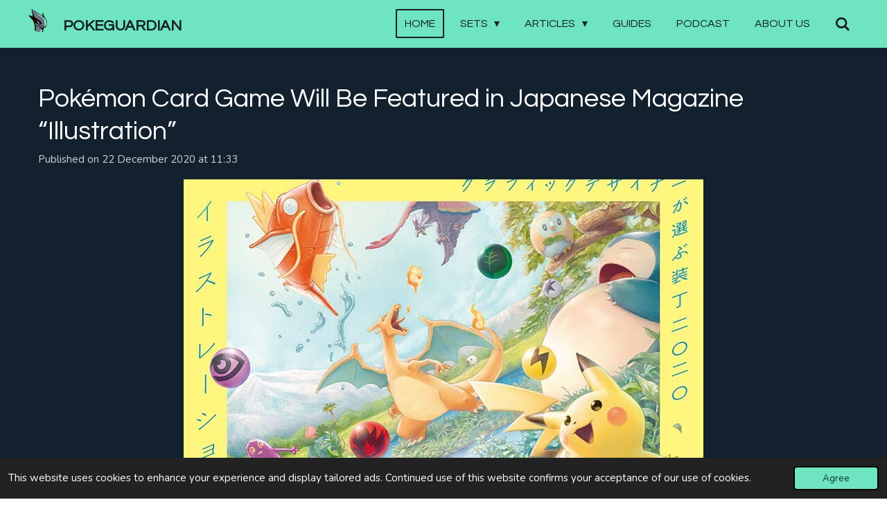

--- FILE ---
content_type: text/html; charset=UTF-8
request_url: https://www.pokeguardian.com/566286_pokemon-card-game-will-be-featured-in-japanese-magazine-illustration
body_size: 17959
content:
<!DOCTYPE html>
<html lang="en-GB">
    <head>
        <meta http-equiv="Content-Type" content="text/html; charset=utf-8">
        <meta name="viewport" content="width=device-width, initial-scale=1.0, maximum-scale=5.0">
        <meta http-equiv="X-UA-Compatible" content="IE=edge">
        <link rel="canonical" href="https://www.pokeguardian.com/566286_pokemon-card-game-will-be-featured-in-japanese-magazine-illustration">
        <link rel="sitemap" type="application/xml" href="https://www.pokeguardian.com/sitemap.xml">
        <meta property="og:title" content="Pokémon Card Game Will Be Featured in Japanese Magazine “Illustration” | PokeGuardian | The Latest Pokémon TCG News and Updates Daily">
        <meta property="og:url" content="https://www.pokeguardian.com/566286_pokemon-card-game-will-be-featured-in-japanese-magazine-illustration">
        <base href="https://www.pokeguardian.com/">
        <meta name="description" property="og:description" content="Japanese Magazine “Illustration” will release an issue that includes a Pokémon Card Game special feature article.">
                <script nonce="6f532b2b7599a33a52b9c9e486799f80">
            
            window.JOUWWEB = window.JOUWWEB || {};
            window.JOUWWEB.application = window.JOUWWEB.application || {};
            window.JOUWWEB.application = {"backends":[{"domain":"jouwweb.nl","freeDomain":"jouwweb.site"},{"domain":"webador.com","freeDomain":"webadorsite.com"},{"domain":"webador.de","freeDomain":"webadorsite.com"},{"domain":"webador.fr","freeDomain":"webadorsite.com"},{"domain":"webador.es","freeDomain":"webadorsite.com"},{"domain":"webador.it","freeDomain":"webadorsite.com"},{"domain":"jouwweb.be","freeDomain":"jouwweb.site"},{"domain":"webador.ie","freeDomain":"webadorsite.com"},{"domain":"webador.co.uk","freeDomain":"webadorsite.com"},{"domain":"webador.at","freeDomain":"webadorsite.com"},{"domain":"webador.be","freeDomain":"webadorsite.com"},{"domain":"webador.ch","freeDomain":"webadorsite.com"},{"domain":"webador.ch","freeDomain":"webadorsite.com"},{"domain":"webador.mx","freeDomain":"webadorsite.com"},{"domain":"webador.com","freeDomain":"webadorsite.com"},{"domain":"webador.dk","freeDomain":"webadorsite.com"},{"domain":"webador.se","freeDomain":"webadorsite.com"},{"domain":"webador.no","freeDomain":"webadorsite.com"},{"domain":"webador.fi","freeDomain":"webadorsite.com"},{"domain":"webador.ca","freeDomain":"webadorsite.com"},{"domain":"webador.ca","freeDomain":"webadorsite.com"},{"domain":"webador.pl","freeDomain":"webadorsite.com"},{"domain":"webador.com.au","freeDomain":"webadorsite.com"},{"domain":"webador.nz","freeDomain":"webadorsite.com"}],"editorLocale":"nl-NL","editorTimezone":"Europe\/Amsterdam","editorLanguage":"nl","analytics4TrackingId":"G-E6PZPGE4QM","analyticsDimensions":[],"backendDomain":"www.jouwweb.nl","backendShortDomain":"jouwweb.nl","backendKey":"jouwweb-nl","freeWebsiteDomain":"jouwweb.site","noSsl":false,"build":{"reference":"e7bdc78"},"linkHostnames":["www.jouwweb.nl","www.webador.com","www.webador.de","www.webador.fr","www.webador.es","www.webador.it","www.jouwweb.be","www.webador.ie","www.webador.co.uk","www.webador.at","www.webador.be","www.webador.ch","fr.webador.ch","www.webador.mx","es.webador.com","www.webador.dk","www.webador.se","www.webador.no","www.webador.fi","www.webador.ca","fr.webador.ca","www.webador.pl","www.webador.com.au","www.webador.nz"],"assetsUrl":"https:\/\/assets.jwwb.nl","loginUrl":"https:\/\/www.jouwweb.nl\/inloggen","publishUrl":"https:\/\/www.jouwweb.nl\/v2\/website\/1103875\/publish-proxy","adminUserOrIp":false,"pricing":{"plans":{"lite":{"amount":"700","currency":"EUR"},"pro":{"amount":"1200","currency":"EUR"},"business":{"amount":"2400","currency":"EUR"}},"yearlyDiscount":{"price":{"amount":"2400","currency":"EUR"},"ratio":0.17,"percent":"17%","discountPrice":{"amount":"2400","currency":"EUR"},"termPricePerMonth":{"amount":"1200","currency":"EUR"},"termPricePerYear":{"amount":"12000","currency":"EUR"}}},"hcUrl":{"add-product-variants":"https:\/\/help.jouwweb.nl\/hc\/nl\/articles\/28594307773201","basic-vs-advanced-shipping":"https:\/\/help.jouwweb.nl\/hc\/nl\/articles\/28594268794257","html-in-head":"https:\/\/help.jouwweb.nl\/hc\/nl\/articles\/28594336422545","link-domain-name":"https:\/\/help.jouwweb.nl\/hc\/nl\/articles\/28594325307409","optimize-for-mobile":"https:\/\/help.jouwweb.nl\/hc\/nl\/articles\/28594312927121","seo":"https:\/\/help.jouwweb.nl\/hc\/nl\/sections\/28507243966737","transfer-domain-name":"https:\/\/help.jouwweb.nl\/hc\/nl\/articles\/28594325232657","website-not-secure":"https:\/\/help.jouwweb.nl\/hc\/nl\/articles\/28594252935825"}};
            window.JOUWWEB.brand = {"type":"jouwweb","name":"JouwWeb","domain":"JouwWeb.nl","supportEmail":"support@jouwweb.nl"};
                    
                window.JOUWWEB = window.JOUWWEB || {};
                window.JOUWWEB.websiteRendering = {"locale":"en-GB","timezone":"Europe\/Amsterdam","routes":{"api\/upload\/product-field":"\/_api\/upload\/product-field","checkout\/cart":"\/cart","payment":"\/complete-order\/:publicOrderId","payment\/forward":"\/complete-order\/:publicOrderId\/forward","public-order":"\/order\/:publicOrderId","checkout\/authorize":"\/cart\/authorize\/:gateway","wishlist":"\/wishlist"}};
                                                    window.JOUWWEB.website = {"id":1103875,"locale":"en-GB","enabled":true,"title":"PokeGuardian | The Latest Pok\u00e9mon TCG News and Updates Daily","hasTitle":true,"roleOfLoggedInUser":null,"ownerLocale":"nl-NL","plan":"pro","freeWebsiteDomain":"jouwweb.site","backendKey":"jouwweb-nl","currency":"EUR","defaultLocale":"en-GB","url":"https:\/\/www.pokeguardian.com\/","homepageSegmentId":4303912,"category":"blog","isOffline":false,"isPublished":true,"locales":["en-GB"],"allowed":{"ads":false,"credits":true,"externalLinks":true,"slideshow":true,"customDefaultSlideshow":true,"hostedAlbums":true,"moderators":true,"mailboxQuota":1,"statisticsVisitors":true,"statisticsDetailed":true,"statisticsMonths":3,"favicon":true,"password":true,"freeDomains":0,"freeMailAccounts":1,"canUseLanguages":false,"fileUpload":true,"legacyFontSize":false,"webshop":true,"products":10,"imageText":false,"search":true,"audioUpload":true,"videoUpload":0,"allowDangerousForms":false,"allowHtmlCode":true,"mobileBar":true,"sidebar":false,"poll":true,"allowCustomForms":true,"allowBusinessListing":true,"allowCustomAnalytics":true,"allowAccountingLink":true,"digitalProducts":false,"sitemapElement":true},"mobileBar":{"enabled":false,"theme":"dark","email":{"active":false},"location":{"active":false},"phone":{"active":false},"whatsapp":{"active":false},"social":{"active":false,"network":"facebook"}},"webshop":{"enabled":false,"currency":"EUR","taxEnabled":false,"taxInclusive":true,"vatDisclaimerVisible":false,"orderNotice":"<p>Indien je speciale wensen hebt kun je deze doorgeven via het Opmerkingen-veld in de laatste stap.<\/p>","orderConfirmation":null,"freeShipping":false,"freeShippingAmount":"0.00","shippingDisclaimerVisible":false,"pickupAllowed":false,"couponAllowed":false,"detailsPageAvailable":true,"socialMediaVisible":true,"termsPage":null,"termsPageUrl":null,"extraTerms":null,"pricingVisible":true,"orderButtonVisible":true,"shippingAdvanced":false,"shippingAdvancedBackEnd":false,"soldOutVisible":true,"backInStockNotificationEnabled":false,"canAddProducts":true,"nextOrderNumber":1,"allowedServicePoints":[],"sendcloudConfigured":false,"sendcloudFallbackPublicKey":"a3d50033a59b4a598f1d7ce7e72aafdf","taxExemptionAllowed":true,"invoiceComment":null,"emptyCartVisible":false,"minimumOrderPrice":null,"productNumbersEnabled":false,"wishlistEnabled":false,"hideTaxOnCart":false},"isTreatedAsWebshop":false};                            window.JOUWWEB.cart = {"products":[],"coupon":null,"shippingCountryCode":null,"shippingChoice":null,"breakdown":[]};                            window.JOUWWEB.scripts = [];                        window.parent.JOUWWEB.colorPalette = window.JOUWWEB.colorPalette;
        </script>
                <title>Pokémon Card Game Will Be Featured in Japanese Magazine “Illustration” | PokeGuardian | The Latest Pokémon TCG News and Updates Daily</title>
                                            <link href="https://primary.jwwb.nl/public/h/t/i/temp-zjpebgcobmaxydcmrfwb/touch-icon-iphone.png?bust=1559424382" rel="apple-touch-icon" sizes="60x60">                                                <link href="https://primary.jwwb.nl/public/h/t/i/temp-zjpebgcobmaxydcmrfwb/touch-icon-ipad.png?bust=1559424382" rel="apple-touch-icon" sizes="76x76">                                                <link href="https://primary.jwwb.nl/public/h/t/i/temp-zjpebgcobmaxydcmrfwb/touch-icon-iphone-retina.png?bust=1559424382" rel="apple-touch-icon" sizes="120x120">                                                <link href="https://primary.jwwb.nl/public/h/t/i/temp-zjpebgcobmaxydcmrfwb/touch-icon-ipad-retina.png?bust=1559424382" rel="apple-touch-icon" sizes="152x152">                                                <link href="https://primary.jwwb.nl/public/h/t/i/temp-zjpebgcobmaxydcmrfwb/favicon.png?bust=1559424382" rel="shortcut icon">                                                <link href="https://primary.jwwb.nl/public/h/t/i/temp-zjpebgcobmaxydcmrfwb/favicon.png?bust=1559424382" rel="icon">                                        <meta property="og:image" content="https&#x3A;&#x2F;&#x2F;primary.jwwb.nl&#x2F;public&#x2F;h&#x2F;t&#x2F;i&#x2F;temp-zjpebgcobmaxydcmrfwb&#x2F;649mtk&#x2F;image-396.png">
                    <meta property="og:image" content="https&#x3A;&#x2F;&#x2F;primary.jwwb.nl&#x2F;public&#x2F;h&#x2F;t&#x2F;i&#x2F;temp-zjpebgcobmaxydcmrfwb&#x2F;0i7lxj&#x2F;illustratior-1.jpg">
                    <meta property="og:image" content="https&#x3A;&#x2F;&#x2F;primary.jwwb.nl&#x2F;public&#x2F;h&#x2F;t&#x2F;i&#x2F;temp-zjpebgcobmaxydcmrfwb&#x2F;0lklix&#x2F;81AmFByUsPL-1.jpg&#x3F;enable-io&#x3D;true&amp;enable&#x3D;upscale&amp;fit&#x3D;bounds&amp;width&#x3D;1200">
                    <meta property="og:image" content="https&#x3A;&#x2F;&#x2F;primary.jwwb.nl&#x2F;public&#x2F;h&#x2F;t&#x2F;i&#x2F;temp-zjpebgcobmaxydcmrfwb&#x2F;k9hxsk&#x2F;footer-2.jpg&#x3F;enable-io&#x3D;true&amp;enable&#x3D;upscale&amp;fit&#x3D;bounds&amp;width&#x3D;1200">
                                    <meta name="twitter:card" content="summary_large_image">
                        <meta property="twitter:image" content="https&#x3A;&#x2F;&#x2F;primary.jwwb.nl&#x2F;public&#x2F;h&#x2F;t&#x2F;i&#x2F;temp-zjpebgcobmaxydcmrfwb&#x2F;649mtk&#x2F;image-396.png">
                                                    <script async src="https://pagead2.googlesyndication.com/pagead/js/adsbygoogle.js"></script>
<script>
     (adsbygoogle = window.adsbygoogle || []).push({
          google_ad_client: "ca-pub-8815554617577289",
          enable_page_level_ads: true, overlays: {bottom: true}
     });
</script>

<meta name="google-site-verification" content="AQoE5Uw5xOd-cJW_IDx7i2eE7oypPcHz9suTS63KuZY">                            <script src="https://www.google.com/recaptcha/enterprise.js?hl=en&amp;render=explicit" nonce="6f532b2b7599a33a52b9c9e486799f80" data-turbo-track="reload"></script>
<script src="https://www.googletagmanager.com/gtag/js?id=G-2YVC38GXDY" nonce="6f532b2b7599a33a52b9c9e486799f80" data-turbo-track="reload" async></script>
<script src="https://plausible.io/js/script.manual.js" nonce="6f532b2b7599a33a52b9c9e486799f80" data-turbo-track="reload" defer data-domain="jouwweb.nl"></script>
<link rel="stylesheet" type="text/css" href="https://gfonts.jwwb.nl/css?display=fallback&amp;family=Nunito%3A400%2C700%2C400italic%2C700italic%7CQuestrial%3A400%2C700%2C400italic%2C700italic" nonce="6f532b2b7599a33a52b9c9e486799f80" data-turbo-track="dynamic">
<script src="https://assets.jwwb.nl/assets/build/website-rendering/en-GB.js?bust=fe80546e0ac60ffdf7e0" nonce="6f532b2b7599a33a52b9c9e486799f80" data-turbo-track="reload" defer></script>
<script src="https://assets.jwwb.nl/assets/website-rendering/runtime.4835e39f538d0d17d46f.js?bust=e90f0e79d8291a81b415" nonce="6f532b2b7599a33a52b9c9e486799f80" data-turbo-track="reload" defer></script>
<script src="https://assets.jwwb.nl/assets/website-rendering/812.881ee67943804724d5af.js?bust=78ab7ad7d6392c42d317" nonce="6f532b2b7599a33a52b9c9e486799f80" data-turbo-track="reload" defer></script>
<script src="https://assets.jwwb.nl/assets/website-rendering/main.e3c63dfc547d2654c972.js?bust=a419208df4616337240b" nonce="6f532b2b7599a33a52b9c9e486799f80" data-turbo-track="reload" defer></script>
<link rel="preload" href="https://assets.jwwb.nl/assets/website-rendering/styles.c7a2b441bf8d633a2752.css?bust=45105d711e9f45e864c3" as="style">
<link rel="preload" href="https://assets.jwwb.nl/assets/website-rendering/fonts/icons-website-rendering/font/website-rendering.woff2?bust=bd2797014f9452dadc8e" as="font" crossorigin>
<link rel="preconnect" href="https://gfonts.jwwb.nl">
<link rel="stylesheet" type="text/css" href="https://assets.jwwb.nl/assets/website-rendering/styles.c7a2b441bf8d633a2752.css?bust=45105d711e9f45e864c3" nonce="6f532b2b7599a33a52b9c9e486799f80" data-turbo-track="dynamic">
<link rel="preconnect" href="https://assets.jwwb.nl">
<link rel="preconnect" href="https://www.google-analytics.com">
<link rel="stylesheet" type="text/css" href="https://primary.jwwb.nl/public/h/t/i/temp-zjpebgcobmaxydcmrfwb/style.css?bust=1769162092" nonce="6f532b2b7599a33a52b9c9e486799f80" data-turbo-track="dynamic">    </head>
    <body
        id="top"
        class="jw-is-no-slideshow jw-header-is-image-text jw-is-segment-post jw-is-frontend jw-is-no-sidebar jw-is-no-messagebar jw-is-no-touch-device jw-is-no-mobile"
                                    data-jouwweb-page="566286"
                                                data-jouwweb-segment-id="566286"
                                                data-jouwweb-segment-type="post"
                                                data-template-threshold="960"
                                                data-template-name="concert-banner"
                            itemscope
        itemtype="https://schema.org/NewsArticle"
    >
                                    <meta itemprop="url" content="https://www.pokeguardian.com/566286_pokemon-card-game-will-be-featured-in-japanese-magazine-illustration">
        <a href="#main-content" class="jw-skip-link">
            Skip to main content        </a>
        <div class="jw-background"></div>
        <div class="jw-body">
            <div class="jw-mobile-menu jw-mobile-is-text js-mobile-menu">
            <button
            type="button"
            class="jw-mobile-menu__button jw-mobile-search-button"
            aria-label="Search within website"
        >
            <span class="jw-icon-search"></span>
        </button>
        <div class="jw-mobile-header jw-mobile-header--image-text">
        <a            class="jw-mobile-header-content"
                            href="/"
                        >
                            <img class="jw-mobile-logo jw-mobile-logo--square" src="https://primary.jwwb.nl/public/h/t/i/temp-zjpebgcobmaxydcmrfwb/amyt6x/1.png?enable-io=true&amp;enable=upscale&amp;height=70" srcset="https://primary.jwwb.nl/public/h/t/i/temp-zjpebgcobmaxydcmrfwb/amyt6x/1.png?enable-io=true&amp;enable=upscale&amp;height=70 1x, https://primary.jwwb.nl/public/h/t/i/temp-zjpebgcobmaxydcmrfwb/amyt6x/1.png?enable-io=true&amp;enable=upscale&amp;height=140&amp;quality=70 2x" alt="PokeGuardian | The Latest Pokémon TCG News and Updates Daily" title="PokeGuardian | The Latest Pokémon TCG News and Updates Daily">                                        <div class="jw-mobile-text">
                    <span style="display: inline-block; font-size: 30px;"><span style="display: inline-block; font-size: 30px;"><span style="display: inline-block; font-size: 30px;"> <span style="display: inline-block; font-size: 22px;"><span style="font-size: 100%;">POKEGUARDIAN</span></span> </span></span></span>                </div>
                    </a>
    </div>

    
            <button
            type="button"
            class="jw-mobile-menu__button jw-mobile-toggle"
            aria-label="Toggle menu"
        >
            <span class="jw-icon-burger"></span>
        </button>
    </div>
    <div class="jw-mobile-menu-search jw-mobile-menu-search--hidden">
        <form
            action="/search"
            method="get"
            class="jw-mobile-menu-search__box"
        >
            <input
                type="text"
                name="q"
                value=""
                placeholder="Search..."
                class="jw-mobile-menu-search__input"
                aria-label="Search"
            >
            <button type="submit" class="jw-btn jw-btn--style-flat jw-mobile-menu-search__button" aria-label="Search">
                <span class="website-rendering-icon-search" aria-hidden="true"></span>
            </button>
            <button type="button" class="jw-btn jw-btn--style-flat jw-mobile-menu-search__button js-cancel-search" aria-label="Cancel search">
                <span class="website-rendering-icon-cancel" aria-hidden="true"></span>
            </button>
        </form>
    </div>
            <header class="header-wrap js-topbar-content-container js-fixed-header-container">
        <div class="header-wrap__inner">
        <div class="header">
            <div class="jw-header-logo">
            <div
    id="jw-header-image-container"
    class="jw-header jw-header-image jw-header-image-toggle"
    style="flex-basis: 31px; max-width: 31px; flex-shrink: 1;"
>
            <a href="/">
        <img id="jw-header-image" data-image-id="18874364" srcset="https://primary.jwwb.nl/public/h/t/i/temp-zjpebgcobmaxydcmrfwb/amyt6x/1.png?enable-io=true&amp;width=31 31w, https://primary.jwwb.nl/public/h/t/i/temp-zjpebgcobmaxydcmrfwb/amyt6x/1.png?enable-io=true&amp;width=62 62w" class="jw-header-image" title="PokeGuardian | The Latest Pokémon TCG News and Updates Daily" style="" sizes="31px" width="31" height="40" intrinsicsize="31.00 x 40.00" alt="PokeGuardian | The Latest Pokémon TCG News and Updates Daily">                </a>
    </div>
        <div
    class="jw-header jw-header-title-container jw-header-text jw-header-text-toggle"
    data-stylable="true"
>
    <a        id="jw-header-title"
        class="jw-header-title"
                    href="/"
            >
        <span style="display: inline-block; font-size: 30px;"><span style="display: inline-block; font-size: 30px;"><span style="display: inline-block; font-size: 30px;"> <span style="display: inline-block; font-size: 22px;"><span style="font-size: 100%;">POKEGUARDIAN</span></span> </span></span></span>    </a>
</div>
</div>
        </div>
        <nav class="menu jw-menu-copy">
            <ul
    id="jw-menu"
    class="jw-menu jw-menu-horizontal"
            >
            <li
    class="jw-menu-item jw-menu-is-active"
>
        <a        class="jw-menu-link js-active-menu-item"
        href="/"                                            data-page-link-id="4303912"
                            >
                <span class="">
            Home        </span>
            </a>
                </li>
            <li
    class="jw-menu-item jw-menu-has-submenu"
>
        <a        class="jw-menu-link"
        href="/sets"                                            data-page-link-id="4583024"
                            >
                <span class="">
            Sets        </span>
                    <span class="jw-arrow jw-arrow-toplevel"></span>
            </a>
                    <ul
            class="jw-submenu"
                    >
                            <li
    class="jw-menu-item"
>
        <a        class="jw-menu-link"
        href="/sets/upcoming-sets"                                            data-page-link-id="4335897"
                            >
                <span class="">
            Upcoming Sets        </span>
            </a>
                </li>
                            <li
    class="jw-menu-item jw-menu-has-submenu"
>
        <a        class="jw-menu-link"
        href="/sets/set-lists"                                            data-page-link-id="4583022"
                            >
                <span class="">
            Set Lists        </span>
                    <span class="jw-arrow"></span>
            </a>
                    <ul
            class="jw-submenu"
                    >
                            <li
    class="jw-menu-item"
>
        <a        class="jw-menu-link"
        href="/sets/set-lists/japanese-sets"                                            data-page-link-id="5323697"
                            >
                <span class="">
            Japanese Sets        </span>
            </a>
                </li>
                            <li
    class="jw-menu-item"
>
        <a        class="jw-menu-link"
        href="/sets/set-lists/international-sets"                                            data-page-link-id="5323700"
                            >
                <span class="">
            International Sets        </span>
            </a>
                </li>
                    </ul>
        </li>
                    </ul>
        </li>
            <li
    class="jw-menu-item jw-menu-has-submenu"
>
        <a        class="jw-menu-link"
        href="/articles"                                            data-page-link-id="4582990"
                            >
                <span class="">
            Articles        </span>
                    <span class="jw-arrow jw-arrow-toplevel"></span>
            </a>
                    <ul
            class="jw-submenu"
                    >
                            <li
    class="jw-menu-item"
>
        <a        class="jw-menu-link"
        href="/articles/news-archive"                                            data-page-link-id="5568817"
                            >
                <span class="">
            News Archive        </span>
            </a>
                </li>
                            <li
    class="jw-menu-item"
>
        <a        class="jw-menu-link"
        href="/articles/columns"                                            data-page-link-id="4582997"
                            >
                <span class="">
            Columns        </span>
            </a>
                </li>
                            <li
    class="jw-menu-item"
>
        <a        class="jw-menu-link"
        href="/articles/interviews-1"                                            data-page-link-id="4449561"
                            >
                <span class="">
            Interviews        </span>
            </a>
                </li>
                            <li
    class="jw-menu-item"
>
        <a        class="jw-menu-link"
        href="/articles/reviews"                                            data-page-link-id="7479453"
                            >
                <span class="">
            Reviews        </span>
            </a>
                </li>
                    </ul>
        </li>
            <li
    class="jw-menu-item"
>
        <a        class="jw-menu-link"
        href="/guides"                                            data-page-link-id="4919583"
                            >
                <span class="">
            Guides        </span>
            </a>
                </li>
            <li
    class="jw-menu-item"
>
        <a        class="jw-menu-link"
        href="/podcast"                                            data-page-link-id="6029009"
                            >
                <span class="">
            Podcast        </span>
            </a>
                </li>
            <li
    class="jw-menu-item"
>
        <a        class="jw-menu-link"
        href="/about-us"                                            data-page-link-id="4335248"
                            >
                <span class="">
            About Us        </span>
            </a>
                </li>
            <li
    class="jw-menu-item jw-menu-search-item"
>
        <button        class="jw-menu-link jw-menu-link--icon jw-text-button"
                                                                    title="Search"
            >
                                <span class="website-rendering-icon-search"></span>
                            <span class="hidden-desktop-horizontal-menu">
            Search        </span>
            </button>
                
            <div class="jw-popover-container jw-popover-container--inline is-hidden">
                <div class="jw-popover-backdrop"></div>
                <div class="jw-popover">
                    <div class="jw-popover__arrow"></div>
                    <div class="jw-popover__content jw-section-white">
                        <form  class="jw-search" action="/search" method="get">
                            
                            <input class="jw-search__input" type="text" name="q" value="" placeholder="Search..." aria-label="Search" >
                            <button class="jw-search__submit" type="submit" aria-label="Search">
                                <span class="website-rendering-icon-search" aria-hidden="true"></span>
                            </button>
                        </form>
                    </div>
                </div>
            </div>
                        </li>
    
    </ul>

    <script nonce="6f532b2b7599a33a52b9c9e486799f80" id="jw-mobile-menu-template" type="text/template">
        <ul id="jw-menu" class="jw-menu jw-menu-horizontal">
                            <li
    class="jw-menu-item jw-menu-is-active"
>
        <a        class="jw-menu-link js-active-menu-item"
        href="/"                                            data-page-link-id="4303912"
                            >
                <span class="">
            Home        </span>
            </a>
                </li>
                            <li
    class="jw-menu-item jw-menu-has-submenu"
>
        <a        class="jw-menu-link"
        href="/sets"                                            data-page-link-id="4583024"
                            >
                <span class="">
            Sets        </span>
                    <span class="jw-arrow jw-arrow-toplevel"></span>
            </a>
                    <ul
            class="jw-submenu"
                    >
                            <li
    class="jw-menu-item"
>
        <a        class="jw-menu-link"
        href="/sets/upcoming-sets"                                            data-page-link-id="4335897"
                            >
                <span class="">
            Upcoming Sets        </span>
            </a>
                </li>
                            <li
    class="jw-menu-item jw-menu-has-submenu"
>
        <a        class="jw-menu-link"
        href="/sets/set-lists"                                            data-page-link-id="4583022"
                            >
                <span class="">
            Set Lists        </span>
                    <span class="jw-arrow"></span>
            </a>
                    <ul
            class="jw-submenu"
                    >
                            <li
    class="jw-menu-item"
>
        <a        class="jw-menu-link"
        href="/sets/set-lists/japanese-sets"                                            data-page-link-id="5323697"
                            >
                <span class="">
            Japanese Sets        </span>
            </a>
                </li>
                            <li
    class="jw-menu-item"
>
        <a        class="jw-menu-link"
        href="/sets/set-lists/international-sets"                                            data-page-link-id="5323700"
                            >
                <span class="">
            International Sets        </span>
            </a>
                </li>
                    </ul>
        </li>
                    </ul>
        </li>
                            <li
    class="jw-menu-item jw-menu-has-submenu"
>
        <a        class="jw-menu-link"
        href="/articles"                                            data-page-link-id="4582990"
                            >
                <span class="">
            Articles        </span>
                    <span class="jw-arrow jw-arrow-toplevel"></span>
            </a>
                    <ul
            class="jw-submenu"
                    >
                            <li
    class="jw-menu-item"
>
        <a        class="jw-menu-link"
        href="/articles/news-archive"                                            data-page-link-id="5568817"
                            >
                <span class="">
            News Archive        </span>
            </a>
                </li>
                            <li
    class="jw-menu-item"
>
        <a        class="jw-menu-link"
        href="/articles/columns"                                            data-page-link-id="4582997"
                            >
                <span class="">
            Columns        </span>
            </a>
                </li>
                            <li
    class="jw-menu-item"
>
        <a        class="jw-menu-link"
        href="/articles/interviews-1"                                            data-page-link-id="4449561"
                            >
                <span class="">
            Interviews        </span>
            </a>
                </li>
                            <li
    class="jw-menu-item"
>
        <a        class="jw-menu-link"
        href="/articles/reviews"                                            data-page-link-id="7479453"
                            >
                <span class="">
            Reviews        </span>
            </a>
                </li>
                    </ul>
        </li>
                            <li
    class="jw-menu-item"
>
        <a        class="jw-menu-link"
        href="/guides"                                            data-page-link-id="4919583"
                            >
                <span class="">
            Guides        </span>
            </a>
                </li>
                            <li
    class="jw-menu-item"
>
        <a        class="jw-menu-link"
        href="/podcast"                                            data-page-link-id="6029009"
                            >
                <span class="">
            Podcast        </span>
            </a>
                </li>
                            <li
    class="jw-menu-item"
>
        <a        class="jw-menu-link"
        href="/about-us"                                            data-page-link-id="4335248"
                            >
                <span class="">
            About Us        </span>
            </a>
                </li>
            
                    </ul>
    </script>
        </nav>
    </div>
</header>
<script nonce="6f532b2b7599a33a52b9c9e486799f80">
    JOUWWEB.templateConfig = {
        header: {
            selector: '.header-wrap__inner',
            mobileSelector: '.jw-mobile-menu',
            updatePusher: function (topHeight) {
                var $sliderStyle = $('#sliderStyle');

                if ($sliderStyle.length === 0) {
                    $sliderStyle = $('<style />')
                        .attr('id', 'sliderStyle')
                        .appendTo(document.body);
                }

                // Header height without mobile bar
                var headerHeight = $('.header-wrap__inner').outerHeight();

                var paddingTop = topHeight;
                var paddingBottom = Math.min(headerHeight * (2/3), 60);
                $sliderStyle.html(
                    '.jw-slideshow-slide-content {' +
                    '    padding-top: ' + paddingTop + 'px;' +
                    '    padding-bottom: ' + paddingBottom + 'px;' +
                    '}' +
                    '.bx-controls-direction {' +
                    '    margin-top: ' + ((paddingTop - paddingBottom) / 2) + 'px;' +
                    '}'
                );

                // make sure slider also gets correct height (because of the added padding)
                $('.jw-slideshow-slide[aria-hidden=false]').each(function (index) {
                    var $this = $(this);
                    topHeight = $this.outerHeight() > topHeight ? $this.outerHeight() : topHeight;
                    $this.closest('.bx-viewport').css({
                        height: topHeight + 'px',
                    });
                });

                // If a page has a message-bar, offset the mobile nav.
                const $messageBar = $('.message-bar');
                if ($messageBar.length > 0) {
                    $('.js-mobile-menu, .jw-menu-clone').css('top', $messageBar.outerHeight());
                }
            },
        },
        mainContentOffset: function () {
            const $body = $('body');

            function measureAffixedHeaderHeight() {
                const $headerWrap = $('.header-wrap');
                const $headerWrapInner = $('.header-wrap__inner');

                // Early return if header is already affixed
                if ($body.hasClass('jw-is-header-affix')) {
                    return $headerWrap.height();
                }

                // Switch to affixed header (without transition)
                $headerWrapInner.css('transition', 'none');
                $body.addClass('jw-is-header-affix');

                // Measure affixed header height
                const headerHeight = $headerWrap.height();

                // Switch back to unaffixed header (without transition)
                $body.removeClass('jw-is-header-affix');
                $headerWrap.height(); // force reflow
                $headerWrapInner.css('transition', '');

                return headerHeight;
            }

            const headerHeight = measureAffixedHeaderHeight();
            return $('.main-content').offset().top - ($body.hasClass('jw-menu-is-mobile') ? 0 : headerHeight);
        },
    };
</script>
<div class="main-content">
    
<main id="main-content" class="block-content">
    <div data-section-name="content" class="jw-section jw-section-content jw-responsive">
        
<div class="jw-strip jw-strip--default jw-strip--style-color jw-strip--primary jw-strip--color-default jw-strip--padding-start"><div class="jw-strip__content-container"><div class="jw-strip__content jw-responsive">    
                    
    <h1
        class="jw-heading jw-heading-130 heading__no-margin jw-news-page__heading-without-margin js-editor-open-settings"
        itemprop="headline"
    >
        Pokémon Card Game Will Be Featured in Japanese Magazine “Illustration”    </h1>
            <div class="jw-news-page__meta js-editor-open-settings">
                                                        <meta itemprop="image" content="https://primary.jwwb.nl/public/h/t/i/temp-zjpebgcobmaxydcmrfwb/649mtk/image-396.png">
                                        <meta itemprop="datePublished" content="2020-12-22T10:33:29+00:00">
                Published on 22 December 2020 at 11:33                                                                <span
            itemscope
            itemprop="publisher"
            itemtype="https://schema.org/Organization"
        ><meta
                    itemprop="url"
                    content="https://www.pokeguardian.com/"
                ><meta
                    itemprop="name"
                    content="PokeGuardian | The Latest Pokémon TCG News and Updates Daily"
                ><span
            itemscope
            itemprop="logo"
            itemtype="https://schema.org/ImageObject"
        ><meta
                    itemprop="url"
                    content="https://primary.jwwb.nl/public/h/t/i/temp-zjpebgcobmaxydcmrfwb/amyt6x/1.png?enable-io=true&amp;enable=upscale&amp;height=60"
                ><meta
                    itemprop="width"
                    content="46"
                ><meta
                    itemprop="height"
                    content="60"
                ></span></span>                    </div>
    </div></div></div>
<div class="news-page-content-container">
    <div
    id="jw-element-102514493"
    data-jw-element-id="102514493"
        class="jw-tree-node jw-element jw-strip-root jw-tree-container jw-responsive jw-node-is-first-child jw-node-is-last-child"
>
    <div
    id="jw-element-343801613"
    data-jw-element-id="343801613"
        class="jw-tree-node jw-element jw-strip jw-tree-container jw-responsive jw-strip--default jw-strip--style-color jw-strip--color-default jw-strip--padding-both jw-node-is-first-child jw-strip--primary jw-node-is-last-child"
>
    <div class="jw-strip__content-container"><div class="jw-strip__content jw-responsive"><div
    id="jw-element-102514676"
    data-jw-element-id="102514676"
        class="jw-tree-node jw-element jw-image jw-node-is-first-child"
>
    <div
    class="jw-intent jw-element-image jw-element-content jw-element-image-is-center jw-element-image--full-width-to-640"
            style="width: 750px;"
    >
            
                    <a
                class="jw-enlarge-image"
                href="https://primary.jwwb.nl/public/h/t/i/temp-zjpebgcobmaxydcmrfwb/649mtk/image-396.png"
                title="Show large version"
                data-width="750"
                data-height="441"
                data-aspect="0.588"
                data-thumb-aspect="0.588"
            >
        
                <picture
            class="jw-element-image__image-wrapper jw-image-is-square jw-intrinsic"
            style="padding-top: 58.8%;"
        >
                                            <img class="jw-element-image__image jw-intrinsic__item" style="--jw-element-image--pan-x: 0.5; --jw-element-image--pan-y: 0.5;" alt="Pokémon Card Game Will Be Featured in Japanese Magazine “Illustration”" src="https://primary.jwwb.nl/public/h/t/i/temp-zjpebgcobmaxydcmrfwb/image-396.png" srcset="https://primary.jwwb.nl/public/h/t/i/temp-zjpebgcobmaxydcmrfwb/649mtk/image-396.png?enable-io=true&amp;width=96 96w, https://primary.jwwb.nl/public/h/t/i/temp-zjpebgcobmaxydcmrfwb/649mtk/image-396.png?enable-io=true&amp;width=147 147w, https://primary.jwwb.nl/public/h/t/i/temp-zjpebgcobmaxydcmrfwb/649mtk/image-396.png?enable-io=true&amp;width=226 226w, https://primary.jwwb.nl/public/h/t/i/temp-zjpebgcobmaxydcmrfwb/649mtk/image-396.png?enable-io=true&amp;width=347 347w, https://primary.jwwb.nl/public/h/t/i/temp-zjpebgcobmaxydcmrfwb/649mtk/image-396.png?enable-io=true&amp;width=532 532w, https://primary.jwwb.nl/public/h/t/i/temp-zjpebgcobmaxydcmrfwb/649mtk/image-396.png?enable-io=true&amp;width=816 816w, https://primary.jwwb.nl/public/h/t/i/temp-zjpebgcobmaxydcmrfwb/649mtk/image-396.png?enable-io=true&amp;width=1252 1252w, https://primary.jwwb.nl/public/h/t/i/temp-zjpebgcobmaxydcmrfwb/649mtk/image-396.png?enable-io=true&amp;width=1920 1920w" sizes="auto, min(100vw, 1200px), 100vw" loading="lazy" width="750" height="441">                    </picture>

                    </a>
            </div>
</div><div
    id="jw-element-102514523"
    data-jw-element-id="102514523"
        class="jw-tree-node jw-element jw-image-text"
>
    <div class="jw-element-imagetext-text">
            <p>Japanese Magazine &ldquo;<a data-jwlink-type="extern" data-jwlink-identifier="https://illustration-mag.jp/" data-jwlink-title="https://illustration-mag.jp/" target="_blank" href="https://illustration-mag.jp/" rel="noopener">Illustration</a>&rdquo;&nbsp;will release an issue that includes a Pok&eacute;mon Card Game special feature article.</p>    </div>
</div><div
    id="jw-element-102514528"
    data-jw-element-id="102514528"
        class="jw-tree-node jw-element jw-image-text"
>
    <div class="jw-element-imagetext-text">
            <p>The March 2021 issue (No. 229) of the magazine, will focus on Pok&eacute;mon Card Game special article features including various interviews with Pokemon Card artists and other articles all about the Pok&eacute;mon Card Game.</p>    </div>
</div><div
    id="jw-element-102521621"
    data-jw-element-id="102521621"
        class="jw-tree-node jw-element jw-columns jw-tree-container jw-responsive jw-tree-horizontal jw-columns--mode-flex"
>
    <div
    id="jw-element-102521622"
    data-jw-element-id="102521622"
            style="width: 33.33%"
        class="jw-tree-node jw-element jw-column jw-tree-container jw-responsive jw-node-is-first-child"
>
    <div
    id="jw-element-102514731"
    data-jw-element-id="102514731"
        class="jw-tree-node jw-element jw-image jw-node-is-first-child jw-node-is-last-child"
>
    <div
    class="jw-intent jw-element-image jw-element-content jw-element-image-is-center jw-element-image--full-width-to-640"
            style="width: 750px;"
    >
            
                    <a
                class="jw-enlarge-image"
                href="https://primary.jwwb.nl/public/h/t/i/temp-zjpebgcobmaxydcmrfwb/0i7lxj/illustratior-1.jpg"
                title="Show large version"
                data-width="750"
                data-height="1000"
                data-aspect="1.333"
                data-thumb-aspect="1.333"
            >
        
                <picture
            class="jw-element-image__image-wrapper jw-image-is-square jw-intrinsic"
            style="padding-top: 133.3333%;"
        >
                                            <img class="jw-element-image__image jw-intrinsic__item" style="--jw-element-image--pan-x: 0.5; --jw-element-image--pan-y: 0.5;" alt="Pokémon Card Game Will Be Featured in Japanese Magazine “Illustration”" src="https://primary.jwwb.nl/public/h/t/i/temp-zjpebgcobmaxydcmrfwb/illustratior-1.jpg" srcset="https://primary.jwwb.nl/public/h/t/i/temp-zjpebgcobmaxydcmrfwb/0i7lxj/illustratior-1.jpg?enable-io=true&amp;width=96 96w, https://primary.jwwb.nl/public/h/t/i/temp-zjpebgcobmaxydcmrfwb/0i7lxj/illustratior-1.jpg?enable-io=true&amp;width=147 147w, https://primary.jwwb.nl/public/h/t/i/temp-zjpebgcobmaxydcmrfwb/0i7lxj/illustratior-1.jpg?enable-io=true&amp;width=226 226w, https://primary.jwwb.nl/public/h/t/i/temp-zjpebgcobmaxydcmrfwb/0i7lxj/illustratior-1.jpg?enable-io=true&amp;width=347 347w, https://primary.jwwb.nl/public/h/t/i/temp-zjpebgcobmaxydcmrfwb/0i7lxj/illustratior-1.jpg?enable-io=true&amp;width=532 532w, https://primary.jwwb.nl/public/h/t/i/temp-zjpebgcobmaxydcmrfwb/0i7lxj/illustratior-1.jpg?enable-io=true&amp;width=816 816w, https://primary.jwwb.nl/public/h/t/i/temp-zjpebgcobmaxydcmrfwb/0i7lxj/illustratior-1.jpg?enable-io=true&amp;width=1252 1252w, https://primary.jwwb.nl/public/h/t/i/temp-zjpebgcobmaxydcmrfwb/0i7lxj/illustratior-1.jpg?enable-io=true&amp;width=1920 1920w" sizes="auto, min(100vw, 1200px), 100vw" loading="lazy" width="750" height="1000">                    </picture>

                    </a>
            </div>
</div></div><div
    id="jw-element-102521623"
    data-jw-element-id="102521623"
            style="width: 66.67%"
        class="jw-tree-node jw-element jw-column jw-tree-container jw-responsive jw-node-is-last-child"
>
    <div
    id="jw-element-102521031"
    data-jw-element-id="102521031"
        class="jw-tree-node jw-element jw-image-text jw-node-is-first-child"
>
    <div class="jw-element-imagetext-text">
            <p>The magazine cover has been illustrated by Mitsuhiro Arita. It also comes with a Pok&eacute;mon Card Game Desktop Calendar (2021-2022 that begins in April).</p>
<p>&nbsp;</p>
<p>This magazine will release on January 18, 2021, costs 2090 Japanese Yen, features 116 pages and is A4 sized.</p>
<p>&nbsp;</p>
<p><em>If you want to import this magazine yourself, and want to search for this product online, here is the JAN (Japanese Article Numbering)&nbsp;Number: 4910016790313</em></p>
<p><em>Update: <a data-jwlink-type="extern" data-jwlink-identifier="https://twitter.com/KinokuniyaUSA/status/1344027599438192642" data-jwlink-title="https://twitter.com/KinokuniyaUSA/status/1344027599438192642" target="_blank" href="https://twitter.com/KinokuniyaUSA/status/1344027599438192642" rel="noopener">Kinokuniya USA is also listing</a>&nbsp;this product for pre-order.</em></p>    </div>
</div><div
    id="jw-element-102517075"
    data-jw-element-id="102517075"
        class="jw-tree-node jw-element jw-separator"
>
    <div class="jw-element-separator-padding">
    <hr
        class="jw-element-separator jw-element-separator--thin jw-element-separator--solid"
        style="--jw-element-separator__margin&#x3A;&#x20;1.0000em"
    />
</div>
</div><div
    id="jw-element-102519322"
    data-jw-element-id="102519322"
        class="jw-tree-node jw-element jw-image-text jw-node-is-last-child"
>
    <div class="jw-element-imagetext-text">
            <p><em>&ldquo;Illustration&rdquo; is a Japanese magazine since 1979 (published quarterly) and focuses on all kinds of illustration. It's published by Genkosha.</em></p>    </div>
</div></div></div><div
    id="jw-element-105453216"
    data-jw-element-id="105453216"
        class="jw-tree-node jw-element jw-image"
>
    <div
    class="jw-intent jw-element-image jw-element-content jw-element-image-is-left jw-element-image--full-width-to-640"
            style="width: 1468px;"
    >
            
                    <a
                class="jw-enlarge-image"
                href="https://primary.jwwb.nl/public/h/t/i/temp-zjpebgcobmaxydcmrfwb/0lklix/81AmFByUsPL-1.jpg"
                title="Show large version"
                data-width="1468"
                data-height="1000"
                data-aspect="0.681"
                data-thumb-aspect="0.681"
            >
        
                <picture
            class="jw-element-image__image-wrapper jw-image-is-square jw-intrinsic"
            style="padding-top: 68.0851%;"
        >
                                            <img class="jw-element-image__image jw-intrinsic__item" style="--jw-element-image--pan-x: 0.5; --jw-element-image--pan-y: 0.5;" alt="Pokémon Card Game Will Be Featured in Japanese Magazine “Illustration”" src="https://primary.jwwb.nl/public/h/t/i/temp-zjpebgcobmaxydcmrfwb/81AmFByUsPL-1.jpg" srcset="https://primary.jwwb.nl/public/h/t/i/temp-zjpebgcobmaxydcmrfwb/0lklix/81AmFByUsPL-1.jpg?enable-io=true&amp;width=96 96w, https://primary.jwwb.nl/public/h/t/i/temp-zjpebgcobmaxydcmrfwb/0lklix/81AmFByUsPL-1.jpg?enable-io=true&amp;width=147 147w, https://primary.jwwb.nl/public/h/t/i/temp-zjpebgcobmaxydcmrfwb/0lklix/81AmFByUsPL-1.jpg?enable-io=true&amp;width=226 226w, https://primary.jwwb.nl/public/h/t/i/temp-zjpebgcobmaxydcmrfwb/0lklix/81AmFByUsPL-1.jpg?enable-io=true&amp;width=347 347w, https://primary.jwwb.nl/public/h/t/i/temp-zjpebgcobmaxydcmrfwb/0lklix/81AmFByUsPL-1.jpg?enable-io=true&amp;width=532 532w, https://primary.jwwb.nl/public/h/t/i/temp-zjpebgcobmaxydcmrfwb/0lklix/81AmFByUsPL-1.jpg?enable-io=true&amp;width=816 816w, https://primary.jwwb.nl/public/h/t/i/temp-zjpebgcobmaxydcmrfwb/0lklix/81AmFByUsPL-1.jpg?enable-io=true&amp;width=1252 1252w, https://primary.jwwb.nl/public/h/t/i/temp-zjpebgcobmaxydcmrfwb/0lklix/81AmFByUsPL-1.jpg?enable-io=true&amp;width=1920 1920w" sizes="auto, min(100vw, 1200px), 100vw" loading="lazy" width="799" height="544">                    </picture>

                    </a>
            </div>
</div><div
    id="jw-element-105547493"
    data-jw-element-id="105547493"
        class="jw-tree-node jw-element jw-album-raster"
>
    
<div class="jw-album jw-album--display-format-contain jw-album--size-large jw-album--spacing-compact jw-album--no-captions" data-per-page="12">
            <a
    id="jw-album-image-13317484"
    href="https://primary.jwwb.nl/public/h/t/i/temp-zjpebgcobmaxydcmrfwb/rcpoco/P6-7.jpg"
    class="jw-album-image"
    data-width="1919"
    data-height="1279"
    data-caption="P6-7.jpg"
    aria-label="P6-7.jpg"
    style="--source-aspect-ratio: 1.5009"
>
    <div class="jw-album-image__inner">
        <div class="jw-album-image__aspect"></div>
        <img class="jw-album-image__image" alt="P6-7.jpg" src="https://primary.jwwb.nl/public/h/t/i/temp-zjpebgcobmaxydcmrfwb/P6-7.jpg" srcset="https://primary.jwwb.nl/public/h/t/i/temp-zjpebgcobmaxydcmrfwb/rcpoco/P6-7.jpg?enable-io=true&amp;width=96 96w, https://primary.jwwb.nl/public/h/t/i/temp-zjpebgcobmaxydcmrfwb/rcpoco/P6-7.jpg?enable-io=true&amp;width=147 147w, https://primary.jwwb.nl/public/h/t/i/temp-zjpebgcobmaxydcmrfwb/rcpoco/P6-7.jpg?enable-io=true&amp;width=226 226w, https://primary.jwwb.nl/public/h/t/i/temp-zjpebgcobmaxydcmrfwb/rcpoco/P6-7.jpg?enable-io=true&amp;width=347 347w, https://primary.jwwb.nl/public/h/t/i/temp-zjpebgcobmaxydcmrfwb/rcpoco/P6-7.jpg?enable-io=true&amp;width=532 532w, https://primary.jwwb.nl/public/h/t/i/temp-zjpebgcobmaxydcmrfwb/rcpoco/P6-7.jpg?enable-io=true&amp;width=816 816w, https://primary.jwwb.nl/public/h/t/i/temp-zjpebgcobmaxydcmrfwb/rcpoco/P6-7.jpg?enable-io=true&amp;width=1252 1252w, https://primary.jwwb.nl/public/h/t/i/temp-zjpebgcobmaxydcmrfwb/rcpoco/P6-7.jpg?enable-io=true&amp;width=1920 1920w" sizes="auto, min(100vw, 400px), 100vw" loading="lazy" width="800" height="533">            </div>
</a>
            <a
    id="jw-album-image-13317485"
    href="https://primary.jwwb.nl/public/h/t/i/temp-zjpebgcobmaxydcmrfwb/nw1qt8/P16-17.jpg"
    class="jw-album-image"
    data-width="1919"
    data-height="1279"
    data-caption="P16-17.jpg"
    aria-label="P16-17.jpg"
    style="--source-aspect-ratio: 1.5009"
>
    <div class="jw-album-image__inner">
        <div class="jw-album-image__aspect"></div>
        <img class="jw-album-image__image" alt="P16-17.jpg" src="https://primary.jwwb.nl/public/h/t/i/temp-zjpebgcobmaxydcmrfwb/P16-17.jpg" srcset="https://primary.jwwb.nl/public/h/t/i/temp-zjpebgcobmaxydcmrfwb/nw1qt8/P16-17.jpg?enable-io=true&amp;width=96 96w, https://primary.jwwb.nl/public/h/t/i/temp-zjpebgcobmaxydcmrfwb/nw1qt8/P16-17.jpg?enable-io=true&amp;width=147 147w, https://primary.jwwb.nl/public/h/t/i/temp-zjpebgcobmaxydcmrfwb/nw1qt8/P16-17.jpg?enable-io=true&amp;width=226 226w, https://primary.jwwb.nl/public/h/t/i/temp-zjpebgcobmaxydcmrfwb/nw1qt8/P16-17.jpg?enable-io=true&amp;width=347 347w, https://primary.jwwb.nl/public/h/t/i/temp-zjpebgcobmaxydcmrfwb/nw1qt8/P16-17.jpg?enable-io=true&amp;width=532 532w, https://primary.jwwb.nl/public/h/t/i/temp-zjpebgcobmaxydcmrfwb/nw1qt8/P16-17.jpg?enable-io=true&amp;width=816 816w, https://primary.jwwb.nl/public/h/t/i/temp-zjpebgcobmaxydcmrfwb/nw1qt8/P16-17.jpg?enable-io=true&amp;width=1252 1252w, https://primary.jwwb.nl/public/h/t/i/temp-zjpebgcobmaxydcmrfwb/nw1qt8/P16-17.jpg?enable-io=true&amp;width=1920 1920w" sizes="auto, min(100vw, 400px), 100vw" loading="lazy" width="800" height="533">            </div>
</a>
            <a
    id="jw-album-image-13317487"
    href="https://primary.jwwb.nl/public/h/t/i/temp-zjpebgcobmaxydcmrfwb/8l21ym/03f74876e17a1862aa77bf79088fce4706b81362.jpg"
    class="jw-album-image"
    data-width="1919"
    data-height="1352"
    data-caption="03f74876e17a1862aa77bf79088fce4706b81362.jpg"
    aria-label="03f74876e17a1862aa77bf79088fce4706b81362.jpg"
    style="--source-aspect-ratio: 1.4192"
>
    <div class="jw-album-image__inner">
        <div class="jw-album-image__aspect"></div>
        <img class="jw-album-image__image" alt="03f74876e17a1862aa77bf79088fce4706b81362.jpg" src="https://primary.jwwb.nl/public/h/t/i/temp-zjpebgcobmaxydcmrfwb/03f74876e17a1862aa77bf79088fce4706b81362.jpg" srcset="https://primary.jwwb.nl/public/h/t/i/temp-zjpebgcobmaxydcmrfwb/8l21ym/03f74876e17a1862aa77bf79088fce4706b81362.jpg?enable-io=true&amp;width=96 96w, https://primary.jwwb.nl/public/h/t/i/temp-zjpebgcobmaxydcmrfwb/8l21ym/03f74876e17a1862aa77bf79088fce4706b81362.jpg?enable-io=true&amp;width=147 147w, https://primary.jwwb.nl/public/h/t/i/temp-zjpebgcobmaxydcmrfwb/8l21ym/03f74876e17a1862aa77bf79088fce4706b81362.jpg?enable-io=true&amp;width=226 226w, https://primary.jwwb.nl/public/h/t/i/temp-zjpebgcobmaxydcmrfwb/8l21ym/03f74876e17a1862aa77bf79088fce4706b81362.jpg?enable-io=true&amp;width=347 347w, https://primary.jwwb.nl/public/h/t/i/temp-zjpebgcobmaxydcmrfwb/8l21ym/03f74876e17a1862aa77bf79088fce4706b81362.jpg?enable-io=true&amp;width=532 532w, https://primary.jwwb.nl/public/h/t/i/temp-zjpebgcobmaxydcmrfwb/8l21ym/03f74876e17a1862aa77bf79088fce4706b81362.jpg?enable-io=true&amp;width=816 816w, https://primary.jwwb.nl/public/h/t/i/temp-zjpebgcobmaxydcmrfwb/8l21ym/03f74876e17a1862aa77bf79088fce4706b81362.jpg?enable-io=true&amp;width=1252 1252w, https://primary.jwwb.nl/public/h/t/i/temp-zjpebgcobmaxydcmrfwb/8l21ym/03f74876e17a1862aa77bf79088fce4706b81362.jpg?enable-io=true&amp;width=1920 1920w" sizes="auto, min(100vw, 400px), 100vw" loading="lazy" width="799" height="563">            </div>
</a>
            <a
    id="jw-album-image-13317488"
    href="https://primary.jwwb.nl/public/h/t/i/temp-zjpebgcobmaxydcmrfwb/d3ljiu/27a3db1f92f5748a7794d7299de3faf17addf55b.jpg"
    class="jw-album-image"
    data-width="1919"
    data-height="1352"
    data-caption="27a3db1f92f5748a7794d7299de3faf17addf55b.jpg"
    aria-label="27a3db1f92f5748a7794d7299de3faf17addf55b.jpg"
    style="--source-aspect-ratio: 1.4192"
>
    <div class="jw-album-image__inner">
        <div class="jw-album-image__aspect"></div>
        <img class="jw-album-image__image" alt="27a3db1f92f5748a7794d7299de3faf17addf55b.jpg" src="https://primary.jwwb.nl/public/h/t/i/temp-zjpebgcobmaxydcmrfwb/27a3db1f92f5748a7794d7299de3faf17addf55b.jpg" srcset="https://primary.jwwb.nl/public/h/t/i/temp-zjpebgcobmaxydcmrfwb/d3ljiu/27a3db1f92f5748a7794d7299de3faf17addf55b.jpg?enable-io=true&amp;width=96 96w, https://primary.jwwb.nl/public/h/t/i/temp-zjpebgcobmaxydcmrfwb/d3ljiu/27a3db1f92f5748a7794d7299de3faf17addf55b.jpg?enable-io=true&amp;width=147 147w, https://primary.jwwb.nl/public/h/t/i/temp-zjpebgcobmaxydcmrfwb/d3ljiu/27a3db1f92f5748a7794d7299de3faf17addf55b.jpg?enable-io=true&amp;width=226 226w, https://primary.jwwb.nl/public/h/t/i/temp-zjpebgcobmaxydcmrfwb/d3ljiu/27a3db1f92f5748a7794d7299de3faf17addf55b.jpg?enable-io=true&amp;width=347 347w, https://primary.jwwb.nl/public/h/t/i/temp-zjpebgcobmaxydcmrfwb/d3ljiu/27a3db1f92f5748a7794d7299de3faf17addf55b.jpg?enable-io=true&amp;width=532 532w, https://primary.jwwb.nl/public/h/t/i/temp-zjpebgcobmaxydcmrfwb/d3ljiu/27a3db1f92f5748a7794d7299de3faf17addf55b.jpg?enable-io=true&amp;width=816 816w, https://primary.jwwb.nl/public/h/t/i/temp-zjpebgcobmaxydcmrfwb/d3ljiu/27a3db1f92f5748a7794d7299de3faf17addf55b.jpg?enable-io=true&amp;width=1252 1252w, https://primary.jwwb.nl/public/h/t/i/temp-zjpebgcobmaxydcmrfwb/d3ljiu/27a3db1f92f5748a7794d7299de3faf17addf55b.jpg?enable-io=true&amp;width=1920 1920w" sizes="auto, min(100vw, 400px), 100vw" loading="lazy" width="799" height="563">            </div>
</a>
            <a
    id="jw-album-image-13317486"
    href="https://primary.jwwb.nl/public/h/t/i/temp-zjpebgcobmaxydcmrfwb/czsw4c/0ec73f64877ca828bbc962710385f77b9e864f8a.jpg"
    class="jw-album-image"
    data-width="1920"
    data-height="1352"
    data-caption="0ec73f64877ca828bbc962710385f77b9e864f8a.jpg"
    aria-label="0ec73f64877ca828bbc962710385f77b9e864f8a.jpg"
    style="--source-aspect-ratio: 1.4192"
>
    <div class="jw-album-image__inner">
        <div class="jw-album-image__aspect"></div>
        <img class="jw-album-image__image" alt="0ec73f64877ca828bbc962710385f77b9e864f8a.jpg" src="https://primary.jwwb.nl/public/h/t/i/temp-zjpebgcobmaxydcmrfwb/0ec73f64877ca828bbc962710385f77b9e864f8a.jpg" srcset="https://primary.jwwb.nl/public/h/t/i/temp-zjpebgcobmaxydcmrfwb/czsw4c/0ec73f64877ca828bbc962710385f77b9e864f8a.jpg?enable-io=true&amp;width=96 96w, https://primary.jwwb.nl/public/h/t/i/temp-zjpebgcobmaxydcmrfwb/czsw4c/0ec73f64877ca828bbc962710385f77b9e864f8a.jpg?enable-io=true&amp;width=147 147w, https://primary.jwwb.nl/public/h/t/i/temp-zjpebgcobmaxydcmrfwb/czsw4c/0ec73f64877ca828bbc962710385f77b9e864f8a.jpg?enable-io=true&amp;width=226 226w, https://primary.jwwb.nl/public/h/t/i/temp-zjpebgcobmaxydcmrfwb/czsw4c/0ec73f64877ca828bbc962710385f77b9e864f8a.jpg?enable-io=true&amp;width=347 347w, https://primary.jwwb.nl/public/h/t/i/temp-zjpebgcobmaxydcmrfwb/czsw4c/0ec73f64877ca828bbc962710385f77b9e864f8a.jpg?enable-io=true&amp;width=532 532w, https://primary.jwwb.nl/public/h/t/i/temp-zjpebgcobmaxydcmrfwb/czsw4c/0ec73f64877ca828bbc962710385f77b9e864f8a.jpg?enable-io=true&amp;width=816 816w, https://primary.jwwb.nl/public/h/t/i/temp-zjpebgcobmaxydcmrfwb/czsw4c/0ec73f64877ca828bbc962710385f77b9e864f8a.jpg?enable-io=true&amp;width=1252 1252w, https://primary.jwwb.nl/public/h/t/i/temp-zjpebgcobmaxydcmrfwb/czsw4c/0ec73f64877ca828bbc962710385f77b9e864f8a.jpg?enable-io=true&amp;width=1920 1920w" sizes="auto, min(100vw, 400px), 100vw" loading="lazy" width="799" height="563">            </div>
</a>
        <div class="jw-album__pusher"></div>
</div>

<nav
    class="jw-pagination hidden"
    data-page-current="1"
    data-page-total="1"
    aria-label="Gallery pages"
>
    <ul>
        <li class="jw-pagination__control jw-pagination__control--hidden">
            <a
                data-page-prev
                title="Previous page"
                aria-label="Previous page"
                class="jw-btn jw-btn--size-small"
                href="/566286_pokemon-card-game-will-be-featured-in-japanese-magazine-illustration"
                rel="nofollow"
            >
                <i class="website-rendering-icon-left-open"></i>
            </a>
        </li>
        <li class="jw-pagination__item jw-pagination__item--visible-lte300">
            <span class="jw-pagination__small">
                (1 / 1)
            </span>
        </li>
                                <li class="jw-pagination__item jw-pagination__item--hidden-lte300">
                <a
                    data-page="1"
                                            title="Current page, page 1"
                        aria-label="Current page, page 1"
                        aria-current="true"
                                        class="jw-pagination__page jw-pagination__page--active"
                    href="/566286_pokemon-card-game-will-be-featured-in-japanese-magazine-illustration"
                    rel="nofollow"
                >
                    1                </a>
            </li>
                <li class="jw-pagination__control jw-pagination__control--hidden">
            <a
                data-page-next
                title="Next page"
                aria-label="Next page"
                class="jw-btn jw-btn--size-small"
                href="/566286_pokemon-card-game-will-be-featured-in-japanese-magazine-illustration"
                rel="nofollow"
            >
                <i class="website-rendering-icon-right-open"></i>
            </a>
        </li>
    </ul>
</nav>
</div><div
    id="jw-element-102521633"
    data-jw-element-id="102521633"
        class="jw-tree-node jw-element jw-separator"
>
    <div class="jw-element-separator-padding">
    <hr
        class="jw-element-separator jw-element-separator--thin jw-element-separator--solid"
        style="--jw-element-separator__margin&#x3A;&#x20;1.0000em"
    />
</div>
</div><div
    id="jw-element-102521636"
    data-jw-element-id="102521636"
        class="jw-tree-node jw-element jw-image-text jw-node-is-last-child"
>
    <div class="jw-element-imagetext-text">
            <h3 class="jw-heading-70"><strong>Pok&eacute;mon Card Game special feature article contents (Google Translated):</strong></h3>
<p>&nbsp;</p>
<p>[Special Feature 1] "Pokemon Card Game" from the perspective of illustration<br /><br />&lt;Special Appendix&gt; "Pokemon Card Game" Desktop Calendar 2021-2022 (Beginning in April)<br /><br />&lt;Cover&gt; Draw by Mitsuhiro Arita.<br /><br />&lt;Introduction of successive illustrations&gt; From the first "Pokemon Card Game" released in 1996 to the latest "Pokemon Card Game Sword &amp; Shield", we will post excerpts of the illustrations drawn on successive cards. ..<br /><br />Interview 1<br />Mitsuhiro Arita (illustrator)<br />Interview 2<br />Satoru Nagaya (Creatures Art Director)<br />Interview 3<br />Yuu Nishida (illustrator, "1st Pokemon Card Game Illustration Grand Prix" Grand Prix Winner)<br /><br />Until the "Pokemon Card Game" is made</p>
<p>What kind of process is there until the illustration of the Pokemon Card Game is completed? This time, the exchange of corrections to finish the production process like a precious rough or Pokemon card etc. I will publish it together with.<br /><br />Place where "Pokemon card game" is born<br />We interviewed the office of Creatures, which develops Pokemon card games.<span>&nbsp;</span>Where are Pokemon card games created?<br /><br />Pokemon Card Game Certified Illustrator" Roundtable<br />We will have four illustrators who draw illustrations for Pokemon Card Game gather and<span>&nbsp;</span>talk about<span>&nbsp;</span>the charm of Pokemon Card Game as well as the inside story of the creation.<br />Participating illustrators: Kirisaki, Kouki Saitou, sowsow, Kagemaru Himeno (titles omitted)<br /><br />"Pokemon card game illustrations" drawn by seven illustrators<br />dream project that illustrators draw down the Pokemon they want to draw for this special feature has been realized.<br />Participating illustrators: Amelicart, Yoriyuki Ikegami, Ayako Ishiguro, Misaki Kihara, Yoko Kuno, Gemi, Keiji Yano (titles omitted)<br /><br />My favorite card selected by 20 "Pokemon card game official illustrators"<br />20 A certified illustrator picks up one from the illustrations of the "Pokemon Card Game" drawn so far.<span>&nbsp;</span>I will introduce it with comments.<br />Contributors: Anezaki Dynamic, Hideki Ishikawa, You Iribi, Akira Egawa, Naoyo Kimura, Aya Kusube, Akira Komayama, Komiya Tomokazu, Naoki Saito, Sanosuke Sakuma, Sato Narumi, Shibuzoh., SUI, chibi, Tsuruta Saya, <span>Shin Nagasawa</span>, Nagimiso, Yukiko Baba, Hyogonosuke, Ryota Murayama (Title omitted)</p>
<p>&nbsp;</p>
<h3 class="jw-heading-70">(Non-Pok&eacute;mon)</h3>
<p>[Special feature 2] For graphic designers<br />who have celebrated<span>&nbsp;</span>their 2004th<span>&nbsp;</span>year of<span>&nbsp;</span>binding<span>&nbsp;</span>A popular project that introduces "bindings that interest you this year".<br />Selected by: Bunpei Shiroi, Takanobu Kiniwa, Hisako Tanaka, Naoko Nakui, Ami Narihara, Miyuki Nonaka, Isao Mitobe, Michiyo Miyako, Keita Mori, Hidenori Yoshioka (honorific titles omitted)<br /><br />&lt;Special Talk 1&gt; "Various bindings, their production Behind the scenes "<br />Albireo (Makiko Nishimura + Mutsuko Kusagi) + Asami Sato + Chikako Suzuki (honorific title omitted)<br /><br />&lt;Special talk 2&gt;" Binding seen from the place where the book is delivered "</p>    </div>
</div></div></div></div></div></div>

<div style="margin-top: .75em" class="jw-strip jw-strip--default jw-strip--style-color jw-strip--color-default"><div class="jw-strip__content-container"><div class="jw-strip__content jw-responsive">    <div class="jw-element-separator-padding">
        <hr class="jw-element-separator jw-text-background" />
    </div>
            <p class="jw-news-page-pagination">
                            <a
                    data-segment-type="post"
                    data-segment-id="565495"
                    class="js-jouwweb-segment jw-news-page-pagination__link jw-news-page-pagination__link--prev"
                    href="/565495_snorlax-single-strike-corocoro-156-s-p-promo-revealed"
                >
                    &laquo;&nbsp;
                    <span class="hidden-md hidden-lg">Previous</span>
                    <em class="hidden-xs hidden-sm">Snorlax (Single Strike) CoroCoro 156/S-P Promo Revealed</em>
                </a>
                                        <a
                    data-segment-type="post"
                    data-segment-id="567916"
                    class="js-jouwweb-segment jw-news-page-pagination__link jw-news-page-pagination__link--next"
                    href="/567916_cynthia-extra-battle-day-promo-card-and-extra-battle-day-rubber-playmat-revealed"
                >
                    <em class="hidden-xs hidden-sm">Cynthia Extra Battle Day Promo Card and Extra Battle Day Rubber Playmat Revealed</em>
                    <span class="hidden-md hidden-lg">Next</span>
                    &nbsp;&raquo;
                </a>
                    </p>
    </div></div></div><div class="jw-strip jw-strip--default jw-strip--style-color jw-strip--color-default"><div class="jw-strip__content-container"><div class="jw-strip__content jw-responsive"><div
    id="jw-element-"
    data-jw-element-id=""
        class="jw-tree-node jw-element jw-social-share jw-node-is-first-child jw-node-is-last-child"
>
    <div class="jw-element-social-share" style="text-align: left">
    <div class="share-button-container share-button-container--buttons-mini share-button-container--align-left jw-element-content">
                                                                <a
                    class="share-button share-button--facebook jw-element-social-share-button jw-element-social-share-button-facebook "
                                            href=""
                        data-href-template="http://www.facebook.com/sharer/sharer.php?u=[url]"
                                                            rel="nofollow noopener noreferrer"
                    target="_blank"
                >
                    <span class="share-button__icon website-rendering-icon-facebook"></span>
                    <span class="share-button__label">Share</span>
                </a>
                                                                            <a
                    class="share-button share-button--twitter jw-element-social-share-button jw-element-social-share-button-twitter "
                                            href=""
                        data-href-template="http://x.com/intent/post?text=[url]"
                                                            rel="nofollow noopener noreferrer"
                    target="_blank"
                >
                    <span class="share-button__icon website-rendering-icon-x-logo"></span>
                    <span class="share-button__label">Share</span>
                </a>
                                                                            <a
                    class="share-button share-button--linkedin jw-element-social-share-button jw-element-social-share-button-linkedin "
                                            href=""
                        data-href-template="http://www.linkedin.com/shareArticle?mini=true&amp;url=[url]"
                                                            rel="nofollow noopener noreferrer"
                    target="_blank"
                >
                    <span class="share-button__icon website-rendering-icon-linkedin"></span>
                    <span class="share-button__label">Share</span>
                </a>
                                                                                        <a
                    class="share-button share-button--whatsapp jw-element-social-share-button jw-element-social-share-button-whatsapp  share-button--mobile-only"
                                            href=""
                        data-href-template="whatsapp://send?text=[url]"
                                                            rel="nofollow noopener noreferrer"
                    target="_blank"
                >
                    <span class="share-button__icon website-rendering-icon-whatsapp"></span>
                    <span class="share-button__label">Share</span>
                </a>
                                    </div>
    </div>
</div></div></div></div><div class="jw-strip jw-strip--default jw-strip--style-color jw-strip--primary jw-strip--color-default jw-strip--padding-end"><div class="jw-strip__content-container"><div class="jw-strip__content jw-responsive"><div
    id="jw-element-102514494"
    data-jw-element-id="102514494"
        class="jw-tree-node jw-element jw-newsPostComment jw-node-is-first-child jw-node-is-last-child"
>
    <div class="jw-comment-module" data-container-id="566286">
            <div class="jw-comment-form-container">
            <h2>Add comment</h2>
            <div class="jw-comment-form jw-form-container" data-parent-id="0">
    <form method="POST" name="comment">        <div class="jw-element-form-error jw-comment-error"></div>
        <div class="jw-element-form-group"><label for="name" class="jw-element-form-label">Name *</label><div class="jw-element-form-content"><input type="text" name="name" id="name" maxlength="100" class="form-control&#x20;jw-element-form-input-text" value=""></div></div>        <div class="jw-element-form-group"><label for="email" class="jw-element-form-label">Email address *</label><div class="jw-element-form-content"><input type="email" name="email" id="email" maxlength="200" class="form-control&#x20;jw-element-form-input-text" value=""></div></div>        <div class="jw-element-form-group"><label for="body" class="jw-element-form-label">Message *</label><div class="jw-element-form-content"><textarea name="body" id="body" maxlength="5000" class="form-control&#x20;jw-element-form-input-text"></textarea></div></div>        <div class="hidden"><label for="captcha" class="jw-element-form-label">Leave this field empty *</label><div class="jw-element-form-content"><input type="text" name="captcha" id="captcha" class="form-control&#x20;jw-element-form-input-text" value=""></div></div>                                        <input type="hidden" name="captcha-response" data-sitekey="6Lf2k5ApAAAAAHnwq8755XMiirIOTY2Cw_UdHdfa" data-action="COMMENT" id="jwFormTLMmpb_captcha-response" value="">        <div
            class="jw-element-form-group captcha-form-group hidden"
            data-jw-controller="website--form--lazy-captcha-group"        >
            <div class="jw-element-form-content">
                <div class="captcha-widget" data-jw-controller="common--form--captcha-checkbox" data-common--form--captcha-checkbox-action-value="COMMENT" data-common--form--captcha-checkbox-sitekey-value="6Lf2k5ApAAAAAHnwq8755XMiirIOTY2Cw_UdHdfa"></div>                            </div>
        </div>
            <input type="hidden" name="comment-csrf-102514494-main" id="jwFormxyL6pY_comment-csrf-102514494-main" value="DjU1XLPyTrqtLiA8">        <input type="hidden" name="action" id="jwFormJaP1nM_action" value="new-comment">        <input type="hidden" name="element" id="jwFormNZeubr_element" value="102514494">                <div class="jw-element-form-group"><div class="jw-element-form-content"><button type="submit" name="submit" id="jwFormSrupzN_submit" class="jw-btn jw-btn--size-small">Submit comment</button></div></div>    </form></div>
        </div>
        <div
        class="jw-comments-container "
        data-number-of-comments="0"
        data-comments-per-page=""
    >
        <h2>Comments</h2>
        <div class="jw-comments jw-comments-real">
                            <div>There are no comments yet.</div>
                    </div>
            </div>
    </div>
</div></div></div></div>            </div>
</main>
    </div>
<footer class="block-footer">
    <div
        data-section-name="footer"
        class="jw-section jw-section-footer jw-responsive"
    >
                <div class="jw-strip jw-strip--default jw-strip--style-color jw-strip--primary jw-strip--color-default jw-strip--padding-both"><div class="jw-strip__content-container"><div class="jw-strip__content jw-responsive">            <div
    id="jw-element-134948758"
    data-jw-element-id="134948758"
        class="jw-tree-node jw-element jw-simple-root jw-tree-container jw-responsive jw-node-is-first-child jw-node-is-last-child"
>
    <div
    id="jw-element-135753357"
    data-jw-element-id="135753357"
        class="jw-tree-node jw-element jw-image jw-node-is-first-child"
>
    <div
    class="jw-intent jw-element-image jw-element-content jw-element-image-is-left jw-element-image--full-width-to-640"
            style="width: 1170px;"
    >
            
        
                <picture
            class="jw-element-image__image-wrapper jw-image-is-square jw-intrinsic"
            style="padding-top: 11.7647%;"
        >
                                            <img class="jw-element-image__image jw-intrinsic__item" style="--jw-element-image--pan-x: 0.5; --jw-element-image--pan-y: 0.5;" alt="" src="https://primary.jwwb.nl/public/h/t/i/temp-zjpebgcobmaxydcmrfwb/k9hxsk/footer-2.jpg?enable-io=true&amp;enable=upscale&amp;crop=8.5%3A1&amp;width=800" srcset="https://primary.jwwb.nl/public/h/t/i/temp-zjpebgcobmaxydcmrfwb/k9hxsk/footer-2.jpg?enable-io=true&amp;crop=8.5%3A1&amp;width=96 96w, https://primary.jwwb.nl/public/h/t/i/temp-zjpebgcobmaxydcmrfwb/k9hxsk/footer-2.jpg?enable-io=true&amp;crop=8.5%3A1&amp;width=147 147w, https://primary.jwwb.nl/public/h/t/i/temp-zjpebgcobmaxydcmrfwb/k9hxsk/footer-2.jpg?enable-io=true&amp;crop=8.5%3A1&amp;width=226 226w, https://primary.jwwb.nl/public/h/t/i/temp-zjpebgcobmaxydcmrfwb/k9hxsk/footer-2.jpg?enable-io=true&amp;crop=8.5%3A1&amp;width=347 347w, https://primary.jwwb.nl/public/h/t/i/temp-zjpebgcobmaxydcmrfwb/k9hxsk/footer-2.jpg?enable-io=true&amp;crop=8.5%3A1&amp;width=532 532w, https://primary.jwwb.nl/public/h/t/i/temp-zjpebgcobmaxydcmrfwb/k9hxsk/footer-2.jpg?enable-io=true&amp;crop=8.5%3A1&amp;width=816 816w, https://primary.jwwb.nl/public/h/t/i/temp-zjpebgcobmaxydcmrfwb/k9hxsk/footer-2.jpg?enable-io=true&amp;crop=8.5%3A1&amp;width=1252 1252w, https://primary.jwwb.nl/public/h/t/i/temp-zjpebgcobmaxydcmrfwb/k9hxsk/footer-2.jpg?enable-io=true&amp;crop=8.5%3A1&amp;width=1920 1920w" sizes="auto, min(100vw, 1170px), 100vw" loading="lazy" width="800" height="94.117647058824">                    </picture>

            </div>
</div><div
    id="jw-element-81633420"
    data-jw-element-id="81633420"
        class="jw-tree-node jw-element jw-image-text"
>
    <div class="jw-element-imagetext-text">
            <p><span style="color: #6fe4c0;"><strong>Follow us on Social Media</strong></span></p>    </div>
</div><div
    id="jw-element-58664428"
    data-jw-element-id="58664428"
        class="jw-tree-node jw-element jw-social-follow"
>
    <div class="jw-element-social-follow jw-element-social-follow--size-m jw-element-social-follow--style-solid jw-element-social-follow--roundness-square jw-element-social-follow--color-default"
     style="text-align: left">
    <span class="jw-element-content">
    <a
            href="https://x.com/pokeguardian"
            target="_blank"
            rel="noopener"
            style=""
            class="jw-element-social-follow-profile jw-element-social-follow-profile--medium-twitter"
                    >
            <i class="website-rendering-icon-x-logo"></i>
        </a><a
            href="https://facebook.com/PokeGuardian"
            target="_blank"
            rel="noopener"
            style=""
            class="jw-element-social-follow-profile jw-element-social-follow-profile--medium-facebook"
                    >
            <i class="website-rendering-icon-facebook"></i>
        </a><a
            href="https://instagram.com/pokeguardiancom"
            target="_blank"
            rel="noopener"
            style=""
            class="jw-element-social-follow-profile jw-element-social-follow-profile--medium-instagram"
                    >
            <i class="website-rendering-icon-instagram"></i>
        </a><a
            href="https://youtube.com/c/PokeGuardian"
            target="_blank"
            rel="noopener"
            style=""
            class="jw-element-social-follow-profile jw-element-social-follow-profile--medium-youtube"
                    >
            <i class="website-rendering-icon-youtube"></i>
        </a><a
            href="https://tiktok.com/@pokeguardian_com"
            target="_blank"
            rel="noopener"
            style=""
            class="jw-element-social-follow-profile jw-element-social-follow-profile--medium-tiktok"
                    >
            <i class="website-rendering-icon-tiktok"></i>
        </a>    </span>
    </div>
</div><div
    id="jw-element-81635736"
    data-jw-element-id="81635736"
        class="jw-tree-node jw-element jw-image-text"
>
    <div class="jw-element-imagetext-text">
            <h3 class="jw-heading-70"><strong><span style="color: #6fe4c0;">Thank you very much to our Patreon supporters:</span></strong></h3>
<p>PlaySkape Games, Holon Cardshop, <span>Joshua Wubbeling, Ivo Wijler, Kado Collectables, Thomas Brandon Kovacs, Ray Mendoza, Akinori Sasaki, Keven Madden, Julio Jimenez, DJGigabyte, Ben Stockley, Randolph, Haley, Shannon Waterhouse, Shadow94, windellord, philipp, Kevin G, Pokellector, The Slab Society, IdkWhoThisIs, perrymelbourne, Alexander Ramsay, Chris Collins, Iain Jarvis, Hector, kigas24, ClarkyPokemon, Henry Navarrete, John Farragut,&nbsp;philpharrell, Luis Espinoza, Kevin G, Pok&eacute; Max Family, Nowhere Man, The Card Vault, pokestore24, Luiz Souza, Shark, Andrew Sears, Chief Cards, Andstar _, Rose of Player 1 Services, gengarbrigade, DeltaMachamp, Max Stanley, nicole queen of the pirates, Augors, DX2069, LoveIslandLauren, PKMJP, Paulo Mimoso, PattyG, PokeNinJapan, ninetailedotaku, fandemaus, Misterbanana, pfm<br /></span></p>    </div>
</div><div
    id="jw-element-213401437"
    data-jw-element-id="213401437"
        class="jw-tree-node jw-element jw-separator jw-node-is-last-child"
>
    <div class="jw-element-separator-padding">
    <hr
        class="jw-element-separator jw-element-separator--thin jw-element-separator--solid"
        style="--jw-element-separator__margin&#x3A;&#x20;1.0000em"
    />
</div>
</div></div>                            <div class="jw-credits clear">
                    <div class="jw-credits-owner">
                        <div id="jw-footer-text">
                            <div class="jw-footer-text-content">
                                <em><span style="font-size: 85%;">&copy; PokeGuardian.com &nbsp;&copy;2025 Pok&eacute;mon. &copy;1995-2025 Nintendo/Creatures Inc. /GAME FREAK inc.&nbsp;Pok&eacute;mon and Pok&eacute;mon are registered trademarks of Nintendo Creatures Game Freak. All rights to their respective copyright holders. The PokeGuardian.com website is not affiliated with, sponsored or endorsed by, or in any way associated with The Pokemon Company International inc. / Nintendo/Creatures Inc. / GAME FREAK inc. PokeGuardian.com logo &amp; graphic design are copyrights of the owners of this site. &copy;2025 PokeGuardian</span></em>                            </div>
                        </div>
                    </div>
                    <div class="jw-credits-right">
                                                                    </div>
                </div>
                    </div></div></div>    </div>
</footer>
            
<div class="jw-bottom-bar__container">
    </div>
<div class="jw-bottom-bar__spacer">
    </div>

            <div id="jw-variable-loaded" style="display: none;"></div>
            <div id="jw-variable-values" style="display: none;">
                                    <span data-jw-variable-key="background-color" class="jw-variable-value-background-color"></span>
                                    <span data-jw-variable-key="background" class="jw-variable-value-background"></span>
                                    <span data-jw-variable-key="font-family" class="jw-variable-value-font-family"></span>
                                    <span data-jw-variable-key="paragraph-color" class="jw-variable-value-paragraph-color"></span>
                                    <span data-jw-variable-key="paragraph-link-color" class="jw-variable-value-paragraph-link-color"></span>
                                    <span data-jw-variable-key="paragraph-font-size" class="jw-variable-value-paragraph-font-size"></span>
                                    <span data-jw-variable-key="heading-color" class="jw-variable-value-heading-color"></span>
                                    <span data-jw-variable-key="heading-link-color" class="jw-variable-value-heading-link-color"></span>
                                    <span data-jw-variable-key="heading-font-size" class="jw-variable-value-heading-font-size"></span>
                                    <span data-jw-variable-key="heading-font-family" class="jw-variable-value-heading-font-family"></span>
                                    <span data-jw-variable-key="menu-text-color" class="jw-variable-value-menu-text-color"></span>
                                    <span data-jw-variable-key="menu-text-link-color" class="jw-variable-value-menu-text-link-color"></span>
                                    <span data-jw-variable-key="menu-text-font-size" class="jw-variable-value-menu-text-font-size"></span>
                                    <span data-jw-variable-key="menu-font-family" class="jw-variable-value-menu-font-family"></span>
                                    <span data-jw-variable-key="menu-capitalize" class="jw-variable-value-menu-capitalize"></span>
                                    <span data-jw-variable-key="website-size" class="jw-variable-value-website-size"></span>
                                    <span data-jw-variable-key="footer-text-color" class="jw-variable-value-footer-text-color"></span>
                                    <span data-jw-variable-key="footer-text-link-color" class="jw-variable-value-footer-text-link-color"></span>
                                    <span data-jw-variable-key="footer-text-font-size" class="jw-variable-value-footer-text-font-size"></span>
                                    <span data-jw-variable-key="content-color" class="jw-variable-value-content-color"></span>
                                    <span data-jw-variable-key="header-color" class="jw-variable-value-header-color"></span>
                                    <span data-jw-variable-key="accent-color" class="jw-variable-value-accent-color"></span>
                                    <span data-jw-variable-key="footer-color" class="jw-variable-value-footer-color"></span>
                                    <span data-jw-variable-key="menu-text-over-banner-color" class="jw-variable-value-menu-text-over-banner-color"></span>
                            </div>
        </div>
                            <script nonce="6f532b2b7599a33a52b9c9e486799f80" type="application/ld+json">[{"@context":"https:\/\/schema.org","@type":"Organization","url":"https:\/\/www.pokeguardian.com\/","name":"PokeGuardian | The Latest Pok\u00e9mon TCG News and Updates Daily","logo":{"@type":"ImageObject","url":"https:\/\/primary.jwwb.nl\/public\/h\/t\/i\/temp-zjpebgcobmaxydcmrfwb\/amyt6x\/1.png?enable-io=true&enable=upscale&height=60","width":46,"height":60}}]</script>
                <script nonce="6f532b2b7599a33a52b9c9e486799f80">window.JOUWWEB = window.JOUWWEB || {}; window.JOUWWEB.experiment = {"enrollments":{},"defaults":{"only-annual-discount-restart":"3months-50pct","ai-homepage-structures":"on","checkout-shopping-cart-design":"on","ai-page-wizard-ui":"on","payment-cycle-dropdown":"on","trustpilot-checkout":"widget","improved-homepage-structures":"on"}};</script>        <script nonce="6f532b2b7599a33a52b9c9e486799f80">
            window.JOUWWEB = window.JOUWWEB || {};
            window.JOUWWEB.cookieConsent = {"theme":"jw","showLink":false,"content":{"message":"This website uses cookies to enhance your experience and display tailored ads. Continued use of this website confirms your acceptance of our use of cookies.","dismiss":"Agree"},"autoOpen":true,"cookie":{"name":"cookieconsent_status"}};
        </script>
<script nonce="6f532b2b7599a33a52b9c9e486799f80">window.dataLayer = window.dataLayer || [];function gtag(){window.dataLayer.push(arguments);};gtag("js", new Date());gtag("config", "G-2YVC38GXDY", {"anonymize_ip":true});</script>
<script nonce="6f532b2b7599a33a52b9c9e486799f80">window.plausible = window.plausible || function() { (window.plausible.q = window.plausible.q || []).push(arguments) };plausible('pageview', { props: {website: 1103875 }});</script>                                </body>
</html>


--- FILE ---
content_type: text/html; charset=utf-8
request_url: https://www.google.com/recaptcha/api2/aframe
body_size: -85
content:
<!DOCTYPE HTML><html><head><meta http-equiv="content-type" content="text/html; charset=UTF-8"></head><body><script nonce="tm04QOO8NFVpkkitQ828Bw">/** Anti-fraud and anti-abuse applications only. See google.com/recaptcha */ try{var clients={'sodar':'https://pagead2.googlesyndication.com/pagead/sodar?'};window.addEventListener("message",function(a){try{if(a.source===window.parent){var b=JSON.parse(a.data);var c=clients[b['id']];if(c){var d=document.createElement('img');d.src=c+b['params']+'&rc='+(localStorage.getItem("rc::a")?sessionStorage.getItem("rc::b"):"");window.document.body.appendChild(d);sessionStorage.setItem("rc::e",parseInt(sessionStorage.getItem("rc::e")||0)+1);localStorage.setItem("rc::h",'1769181793654');}}}catch(b){}});window.parent.postMessage("_grecaptcha_ready", "*");}catch(b){}</script></body></html>